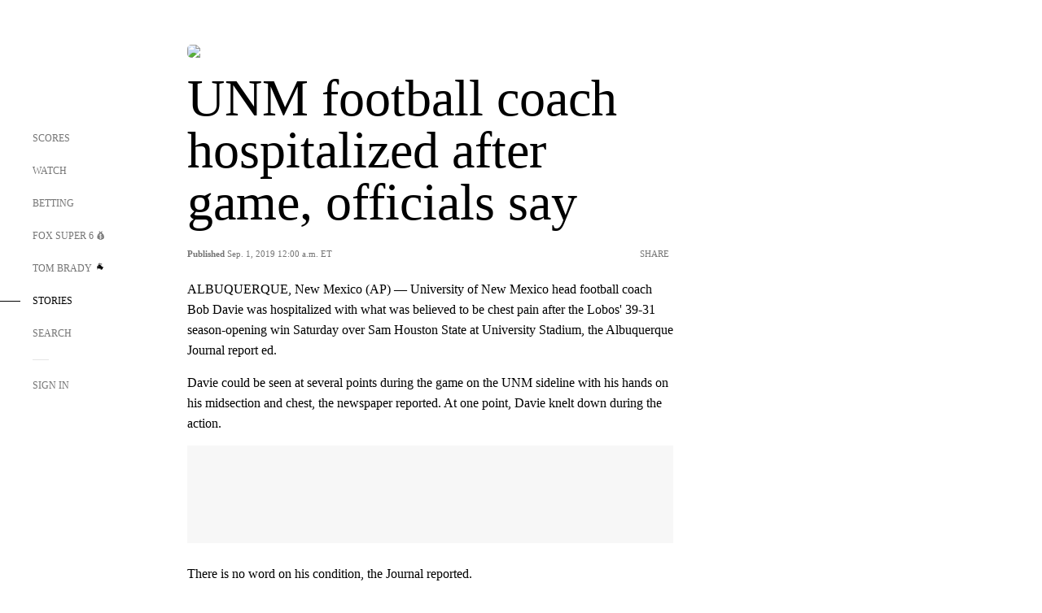

--- FILE ---
content_type: text/html; charset=utf-8
request_url: https://www.google.com/recaptcha/api2/aframe
body_size: 268
content:
<!DOCTYPE HTML><html><head><meta http-equiv="content-type" content="text/html; charset=UTF-8"></head><body><script nonce="yyTKfzpVShrXZ4bWwt_UPQ">/** Anti-fraud and anti-abuse applications only. See google.com/recaptcha */ try{var clients={'sodar':'https://pagead2.googlesyndication.com/pagead/sodar?'};window.addEventListener("message",function(a){try{if(a.source===window.parent){var b=JSON.parse(a.data);var c=clients[b['id']];if(c){var d=document.createElement('img');d.src=c+b['params']+'&rc='+(localStorage.getItem("rc::a")?sessionStorage.getItem("rc::b"):"");window.document.body.appendChild(d);sessionStorage.setItem("rc::e",parseInt(sessionStorage.getItem("rc::e")||0)+1);localStorage.setItem("rc::h",'1769127670270');}}}catch(b){}});window.parent.postMessage("_grecaptcha_ready", "*");}catch(b){}</script></body></html>